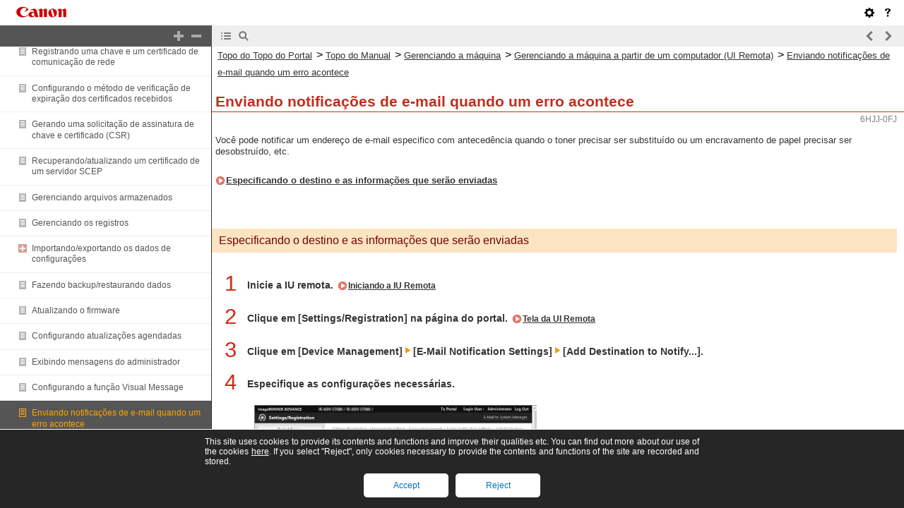

--- FILE ---
content_type: text/html
request_url: https://oip.manual.canon/USRMA-3757-zz-CS-4500-ptBR/contents/devu-mcn_mng-rui-error_mail.html
body_size: 1968
content:
<!DOCTYPE html PUBLIC "-//W3C//DTD XHTML 1.1//EN" "http://www.w3.org/TR/xhtml11/DTD/xhtml11.dtd"><html xml:lang="pt" xmlns="http://www.w3.org/1999/xhtml"><head><meta name="Generator" content="CAESAR" /><meta http-equiv="Content-Type" content="application/xhtml+xml; charset=UTF-8" /><meta http-equiv="content-style-type" content="text/css" /><meta http-equiv="content-script-type" content="text/javascript" /><meta http-equiv="X-UA-Compatible" content="IE=edge" /><meta name="keywords" content="783_devu" /><meta name="description" content="Você pode notificar um endereço de e-mail especifico com antecedência quando o toner precisar ser substituído ou um encravamento de papel precisar ser desobstruído, etc." /><title>Enviando notificações de e-mail quando um erro acontece</title><link href="styles/style000/style.css" rel="alternate stylesheet" type="text/css" disabled="disabled" title="local" /><script type="text/javascript" charset="UTF-8" src="../jsons/resource.json"></script><script type="text/javascript" charset="UTF-8" src="../jsons/toc.json"></script><script type="text/javascript" charset="UTF-8" src="../scripts/loader.js"></script></head><body><div id="id_header" class="nocontent"><table cellpadding="0" cellspacing="0"><tr><th class="header"><span id="id_res_canon_logo"></span><span id="id_res_guide_name"></span></th><td class="header" id="id_header_include"></td></tr><tr><th class="bar" id="id_tabs"><button id="id_res_contents" class="tab_active" accesskey="c"></button><button id="id_res_search" class="tab_inactive" accesskey="s"></button></th><td class="bar"><button id="id_res_bar_icon_previous" accesskey="b" style="display: none;"></button><label id="id_res_bar_label_previous" for="id_res_bar_icon_previous"></label><button id="id_res_bar_icon_next" accesskey="n" style="display: none;"></button><label id="id_res_bar_label_next" for="id_res_bar_icon_next"></label><button id="id_res_bar_icon_print" accesskey="p" style="display: none;"></button><label id="id_res_bar_label_print" for="id_res_bar_icon_print"></label></td></tr></table></div><div id="id_panel" class="nocontent"><div id="id_panel_toc" style="display:None;"><div id="id_panel_label"><label id="id_res_chapter"></label><select id="id_chapter_select"></select></div><div id="id_toc_open_close"><a id="id_res_open_toc_all" href="#"></a><a id="id_res_close_toc_all" href="#"></a></div><ul id="id_toc"></ul><div id="id_print_all"><a id="id_res_print_all" href="#"></a></div></div><div id="id_panel_search" style="display:None;"></div></div><!--CONTENT_START--><div id="id_content"><h1><a id="783_h1_01"></a>Enviando notificações de e-mail quando um erro acontece</h1><div class="lead">Você pode notificar um endereço de e-mail especifico com antecedência quando o toner precisar ser substituído ou um encravamento de papel precisar ser desobstruído, etc.</div><div class="list_link_level0"><a href="devu-mcn_mng-rui-error_mail.html#783_h2_01">Especificando o destino e as informações que serão enviadas</a></div><h2><a id="783_h2_01"></a>Especificando o destino e as informações que serão enviadas</h2><div class="step_number">1</div><div class="step_text">Inicie a IU remota. <a href="devu-mcn_mng-rui-strt.html#319_h1_01">Iniciando a IU Remota</a></div><div class="step_number">2</div><div class="step_text">Clique em [Settings/Registration] na página do portal. <a href="devu-mcn_mng-rui-strt.html#319_h2_01">Tela da UI Remota</a></div><div class="step_number">3</div><div class="step_text">Clique em [Device Management] <img src="./images/book_images/b_in_arrow_right.gif" alt="" /> [E-Mail Notification Settings] <img src="./images/book_images/b_in_arrow_right.gif" alt="" /> [Add Destination to Notify...].</div><div class="step_number">4</div><div class="step_text">Especifique as configurações necessárias.</div><div class="figure_level2"><img src="./images/book_images/b_S03069_C.gif" alt="" /></div><div class="text_level1_sub"><span class="bold"><img src="./images/book_images/b_in_C0000_a.gif" alt="" />[Destination to Notify]</span></div><div class="text_level2">Insira um endereço de e-mail.</div><div class="text_level1_sub"><span class="bold"><img src="./images/book_images/b_in_C0000_b.gif" alt="" />[Notify When]</span></div><div class="text_level2">Selecione as informações que serão enviadas.</div><div class="text_level1_sub"><img src="./images/global_images/1T0003419081/g_style_note1_L=pt-BR.gif" alt="" /></div><div class="list_level1">Você pode registrar até cinco destinos.</div><div class="step_number">5</div><div class="step_text">Clique em [OK].</div><div class="table_note_level0"><table class="table_note_level0"><thead class="table_note_level0"><tr class="table_note_level0"><td colspan="1" rowspan="1" class="col_0 row_0 table_note_level0 table_note_level0_col_0 table_note_level0_row_0"><div class="text"><img src="./images/global_images/1T0003419081/b_style_note1_L=pt-BR.gif" alt="" /></div></td></tr></thead><tbody class="table_note_level0"><tr class="table_note_level0"><td colspan="1" rowspan="1" class="col_0 row_1 table_note_level0 table_note_level0_col_0 table_note_level0_row_1"><div class="list">O resultado do envio de e-mail pode ser verificado em [Status Monitor/Cancel] em [Job Log].</div><div class="list">Essa configuração pode apenas ser especificada por um usuário com privilégios de administrador.</div><div class="list">Essa configuração não está inclusa na distribuição de informações do dispositivo. <a href="devu-mcn_mng-devinfo_dist.html#337_h1_01">Distribuindo as informações do dispositivo com outras impressoras multifuncionais Canon</a></div><div class="list">Essa configuração pode apenas ser importada/exportada para máquinas da mesma série. <a href="devu-mcn_mng-rui-setdata_impt_expt.html#331_h1_01">Importando/exportando os dados de configurações</a></div><div class="list">Essa configuração pode ser incluída em [Settings/Registration Basic Information] quando exportar lotes. <a href="devu-mcn_mng-rui-setdata_impt_expt-batch.html#332_h1_01">Importando/exportando todas as configurações</a></div></td></tr></tbody></table></div></div><!--CONTENT_END--><div id="id_footer" class="nocontent"><table cellpadding="0" cellspacing="0"><tr><th><span id="id_res_copy_right"></span></th><td id="id_footer_include"></td></tr></table></div><div id="id_breadcrumbs" class="nocontent"><a href="../index.html" id="id_res_home"></a> &gt; <a href="devu-mcn_mng.html" id="id_level_1" toc_id="devu-mcn_mng" title="Gerenciando a máquina" >Gerenciando a máquina</a> &gt; <a href="devu-mcn_mng-rui.html" id="id_level_2" toc_id="devu-mcn_mng-rui" title="Gerenciando a máquina a partir de um computador (UI Remota)" >Gerenciando a máquina a partir de um computador (UI Remota)</a> &gt; <a id="id_level_3" toc_id="devu-mcn_mng-rui-error_mail" title="Enviando notificações de e-mail quando um erro acontece" >Enviando notificações de e-mail quando um erro acontece</a></div><div id="id_document_number">6HJJ-0FJ</div></body></html>

--- FILE ---
content_type: application/x-javascript
request_url: https://oip.manual.canon/USRMA-3757-zz-CS-4500-ptBR/scripts/loader.js
body_size: 1005
content:
try {
	var langdir = 'ltr';
	var head = document.getElementsByTagName('head')[0];

	// resource.jsonのロード
	var o = eval(constant);

	// アセットモードの判定
	var asset_mode = o[0]['asset_mode'];

	// フレームパスの取得
	var frame_path = o[0]['frame_path'];

	// フレームのバージョン
	var frame_version = o[0]['frame_version'];
	if (frame_version) {
		frame_path = frame_path.replace(/v1/, frame_version);
	}

	// テンプレートパスの取得
	var template_path = o[0]['template_path'];

	// テンプレート種別の取得
	var template_type = o[0]['template_type'];

	strWindowType = 'MAIN';
	var path_mod = '../';
	if ((strWindowType == 'HOME') || (strWindowType == 'HOME_TOC')) {
		path_mod = '';
	}

	// search.json
	var script = document.createElement('script');
	script.type = 'text/javascript';
	script.charset = 'utf-8';
	script.src = path_mod + 'jsons/search.json';
	head.appendChild(script);

	// 共通アセットをロード
	// --------------------------------------------------------------------------------------------
	if (asset_mode == 'web') {

		// frame_style.css
		var link = document.createElement('link');
		link.rel = 'stylesheet';
		link.type = 'text/css';
		link.href = frame_path + "styles/frame_style_min.css";
		head.appendChild(link);

		// 目次モードの判定
		//var toc_mode = o[0]['toc_mode'];
		//if (toc_mode == 'json') {

			// frame_toc.css
			var link = document.createElement('link');
			link.rel = 'stylesheet';
			link.type = 'text/css';
			link.href = frame_path + 'styles/frame_toc_json.css';
			head.appendChild(link);
		//}

		// style.css
		var link = document.createElement('link');
		link.rel = 'stylesheet';
		link.type = 'text/css';
		link.href = template_path + 'style.css';
		head.appendChild(link);

		// location (ISO 3166-1 Alpha-2)
		try {
			var req = new XMLHttpRequest();
			req.open('GET', '/location', false);
			req.send(null);
			var viewer_country = req.responseText;
		} catch (e) {
		}

		var script = document.createElement('script');
		script.type = 'text/javascript';
		script.charset = 'utf-8';
		if (template_type == 'ne') {
			script.src = frame_path + 'scripts/main_ne_min.js'; // main_ne_min | main_ne
		} else {
			script.src = frame_path + 'scripts/main_min.js'; // main_min | main
		}
		head.appendChild(script);

	// 配下にあるアセットをロード
	// --------------------------------------------------------------------------------------------
	} else {

		// フレームパスを直下にセット
		var frame_path = '../';

		// テンプレートパスを直下にセット
		var template_path = '../contents/styles/style000/';

		// frame_style.css
		var link = document.createElement('link');
		link.rel = 'stylesheet';
		link.type = 'text/css';
		link.href = frame_path + "styles/frame_style_min.css";
		head.appendChild(link);

		// 目次モードの判定
		//var toc_mode = o[0]['toc_mode'];
		//if (toc_mode == 'json') {

			// frame_toc.css
			var link = document.createElement('link');
			link.rel = 'stylesheet';
			link.type = 'text/css';
			link.href = frame_path + 'styles/frame_toc_json.css';
			head.appendChild(link);
		//}

		// style.css
		var link = document.createElement('link');
		link.rel = 'stylesheet';
		link.type = 'text/css';
		link.href = template_path + 'style.css';
		head.appendChild(link);

		// 統合スクリプト
		var script = document.createElement('script');
		script.type = 'text/javascript';
		script.charset = 'utf-8';
		if (template_type == 'ne') {
			script.src = frame_path + 'scripts/main_ne_min.js'; // main_ne_min | main_ne
		} else {
			script.src = frame_path + 'scripts/main_min.js'; // main_min | main
		}
		head.appendChild(script);
	}

	// 電話番号認識無効化（onloadではタイミングが遅い）
	// <meta name="format-detection" content="telephone=no" />
	var meta = document.createElement('meta');
	meta.setAttribute('name', 'format-detection');
	meta.setAttribute('content', 'telephone=no');
	head.appendChild(meta);

} catch (e) {
}